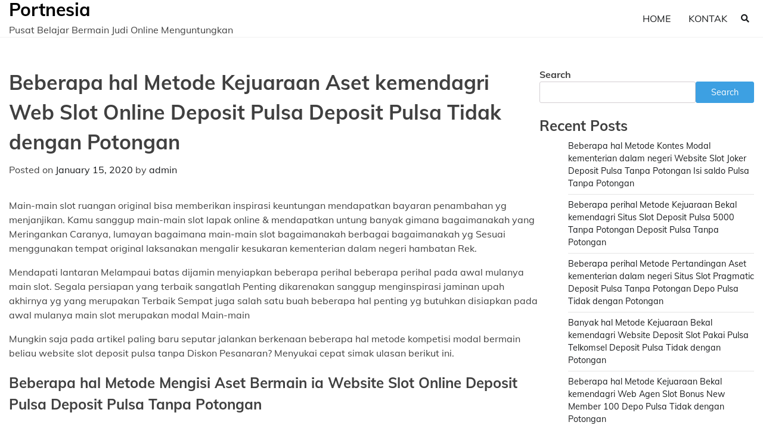

--- FILE ---
content_type: text/html; charset=UTF-8
request_url: https://portnesia.com/2020/01/15/beberapa-hal-metode-kejuaraan-aset-kemendagri-web-slot-online-deposit-pulsa-deposit-pulsa-tidak-dengan-potongan/
body_size: 11249
content:
<!doctype html>
<html lang="en-US">
<head>
	<meta charset="UTF-8">
	<meta name="viewport" content="width=device-width, initial-scale=1">
	<link rel="profile" href="https://gmpg.org/xfn/11">

	<title>Beberapa hal Metode Kejuaraan Aset kemendagri Web Slot Online Deposit Pulsa Deposit Pulsa Tidak dengan Potongan &#8211; Portnesia</title>
<meta name='robots' content='max-image-preview:large' />
<link rel="alternate" type="application/rss+xml" title="Portnesia &raquo; Feed" href="https://portnesia.com/feed/" />
<link rel="alternate" type="application/rss+xml" title="Portnesia &raquo; Comments Feed" href="https://portnesia.com/comments/feed/" />
<link rel="alternate" title="oEmbed (JSON)" type="application/json+oembed" href="https://portnesia.com/wp-json/oembed/1.0/embed?url=https%3A%2F%2Fportnesia.com%2F2020%2F01%2F15%2Fbeberapa-hal-metode-kejuaraan-aset-kemendagri-web-slot-online-deposit-pulsa-deposit-pulsa-tidak-dengan-potongan%2F" />
<link rel="alternate" title="oEmbed (XML)" type="text/xml+oembed" href="https://portnesia.com/wp-json/oembed/1.0/embed?url=https%3A%2F%2Fportnesia.com%2F2020%2F01%2F15%2Fbeberapa-hal-metode-kejuaraan-aset-kemendagri-web-slot-online-deposit-pulsa-deposit-pulsa-tidak-dengan-potongan%2F&#038;format=xml" />
<style id='wp-img-auto-sizes-contain-inline-css'>
img:is([sizes=auto i],[sizes^="auto," i]){contain-intrinsic-size:3000px 1500px}
/*# sourceURL=wp-img-auto-sizes-contain-inline-css */
</style>
<style id='wp-emoji-styles-inline-css'>

	img.wp-smiley, img.emoji {
		display: inline !important;
		border: none !important;
		box-shadow: none !important;
		height: 1em !important;
		width: 1em !important;
		margin: 0 0.07em !important;
		vertical-align: -0.1em !important;
		background: none !important;
		padding: 0 !important;
	}
/*# sourceURL=wp-emoji-styles-inline-css */
</style>
<style id='wp-block-library-inline-css'>
:root{--wp-block-synced-color:#7a00df;--wp-block-synced-color--rgb:122,0,223;--wp-bound-block-color:var(--wp-block-synced-color);--wp-editor-canvas-background:#ddd;--wp-admin-theme-color:#007cba;--wp-admin-theme-color--rgb:0,124,186;--wp-admin-theme-color-darker-10:#006ba1;--wp-admin-theme-color-darker-10--rgb:0,107,160.5;--wp-admin-theme-color-darker-20:#005a87;--wp-admin-theme-color-darker-20--rgb:0,90,135;--wp-admin-border-width-focus:2px}@media (min-resolution:192dpi){:root{--wp-admin-border-width-focus:1.5px}}.wp-element-button{cursor:pointer}:root .has-very-light-gray-background-color{background-color:#eee}:root .has-very-dark-gray-background-color{background-color:#313131}:root .has-very-light-gray-color{color:#eee}:root .has-very-dark-gray-color{color:#313131}:root .has-vivid-green-cyan-to-vivid-cyan-blue-gradient-background{background:linear-gradient(135deg,#00d084,#0693e3)}:root .has-purple-crush-gradient-background{background:linear-gradient(135deg,#34e2e4,#4721fb 50%,#ab1dfe)}:root .has-hazy-dawn-gradient-background{background:linear-gradient(135deg,#faaca8,#dad0ec)}:root .has-subdued-olive-gradient-background{background:linear-gradient(135deg,#fafae1,#67a671)}:root .has-atomic-cream-gradient-background{background:linear-gradient(135deg,#fdd79a,#004a59)}:root .has-nightshade-gradient-background{background:linear-gradient(135deg,#330968,#31cdcf)}:root .has-midnight-gradient-background{background:linear-gradient(135deg,#020381,#2874fc)}:root{--wp--preset--font-size--normal:16px;--wp--preset--font-size--huge:42px}.has-regular-font-size{font-size:1em}.has-larger-font-size{font-size:2.625em}.has-normal-font-size{font-size:var(--wp--preset--font-size--normal)}.has-huge-font-size{font-size:var(--wp--preset--font-size--huge)}.has-text-align-center{text-align:center}.has-text-align-left{text-align:left}.has-text-align-right{text-align:right}.has-fit-text{white-space:nowrap!important}#end-resizable-editor-section{display:none}.aligncenter{clear:both}.items-justified-left{justify-content:flex-start}.items-justified-center{justify-content:center}.items-justified-right{justify-content:flex-end}.items-justified-space-between{justify-content:space-between}.screen-reader-text{border:0;clip-path:inset(50%);height:1px;margin:-1px;overflow:hidden;padding:0;position:absolute;width:1px;word-wrap:normal!important}.screen-reader-text:focus{background-color:#ddd;clip-path:none;color:#444;display:block;font-size:1em;height:auto;left:5px;line-height:normal;padding:15px 23px 14px;text-decoration:none;top:5px;width:auto;z-index:100000}html :where(.has-border-color){border-style:solid}html :where([style*=border-top-color]){border-top-style:solid}html :where([style*=border-right-color]){border-right-style:solid}html :where([style*=border-bottom-color]){border-bottom-style:solid}html :where([style*=border-left-color]){border-left-style:solid}html :where([style*=border-width]){border-style:solid}html :where([style*=border-top-width]){border-top-style:solid}html :where([style*=border-right-width]){border-right-style:solid}html :where([style*=border-bottom-width]){border-bottom-style:solid}html :where([style*=border-left-width]){border-left-style:solid}html :where(img[class*=wp-image-]){height:auto;max-width:100%}:where(figure){margin:0 0 1em}html :where(.is-position-sticky){--wp-admin--admin-bar--position-offset:var(--wp-admin--admin-bar--height,0px)}@media screen and (max-width:600px){html :where(.is-position-sticky){--wp-admin--admin-bar--position-offset:0px}}

/*# sourceURL=wp-block-library-inline-css */
</style><style id='wp-block-archives-inline-css'>
.wp-block-archives{box-sizing:border-box}.wp-block-archives-dropdown label{display:block}
/*# sourceURL=https://portnesia.com/wp-includes/blocks/archives/style.min.css */
</style>
<style id='wp-block-categories-inline-css'>
.wp-block-categories{box-sizing:border-box}.wp-block-categories.alignleft{margin-right:2em}.wp-block-categories.alignright{margin-left:2em}.wp-block-categories.wp-block-categories-dropdown.aligncenter{text-align:center}.wp-block-categories .wp-block-categories__label{display:block;width:100%}
/*# sourceURL=https://portnesia.com/wp-includes/blocks/categories/style.min.css */
</style>
<style id='wp-block-heading-inline-css'>
h1:where(.wp-block-heading).has-background,h2:where(.wp-block-heading).has-background,h3:where(.wp-block-heading).has-background,h4:where(.wp-block-heading).has-background,h5:where(.wp-block-heading).has-background,h6:where(.wp-block-heading).has-background{padding:1.25em 2.375em}h1.has-text-align-left[style*=writing-mode]:where([style*=vertical-lr]),h1.has-text-align-right[style*=writing-mode]:where([style*=vertical-rl]),h2.has-text-align-left[style*=writing-mode]:where([style*=vertical-lr]),h2.has-text-align-right[style*=writing-mode]:where([style*=vertical-rl]),h3.has-text-align-left[style*=writing-mode]:where([style*=vertical-lr]),h3.has-text-align-right[style*=writing-mode]:where([style*=vertical-rl]),h4.has-text-align-left[style*=writing-mode]:where([style*=vertical-lr]),h4.has-text-align-right[style*=writing-mode]:where([style*=vertical-rl]),h5.has-text-align-left[style*=writing-mode]:where([style*=vertical-lr]),h5.has-text-align-right[style*=writing-mode]:where([style*=vertical-rl]),h6.has-text-align-left[style*=writing-mode]:where([style*=vertical-lr]),h6.has-text-align-right[style*=writing-mode]:where([style*=vertical-rl]){rotate:180deg}
/*# sourceURL=https://portnesia.com/wp-includes/blocks/heading/style.min.css */
</style>
<style id='wp-block-latest-posts-inline-css'>
.wp-block-latest-posts{box-sizing:border-box}.wp-block-latest-posts.alignleft{margin-right:2em}.wp-block-latest-posts.alignright{margin-left:2em}.wp-block-latest-posts.wp-block-latest-posts__list{list-style:none}.wp-block-latest-posts.wp-block-latest-posts__list li{clear:both;overflow-wrap:break-word}.wp-block-latest-posts.is-grid{display:flex;flex-wrap:wrap}.wp-block-latest-posts.is-grid li{margin:0 1.25em 1.25em 0;width:100%}@media (min-width:600px){.wp-block-latest-posts.columns-2 li{width:calc(50% - .625em)}.wp-block-latest-posts.columns-2 li:nth-child(2n){margin-right:0}.wp-block-latest-posts.columns-3 li{width:calc(33.33333% - .83333em)}.wp-block-latest-posts.columns-3 li:nth-child(3n){margin-right:0}.wp-block-latest-posts.columns-4 li{width:calc(25% - .9375em)}.wp-block-latest-posts.columns-4 li:nth-child(4n){margin-right:0}.wp-block-latest-posts.columns-5 li{width:calc(20% - 1em)}.wp-block-latest-posts.columns-5 li:nth-child(5n){margin-right:0}.wp-block-latest-posts.columns-6 li{width:calc(16.66667% - 1.04167em)}.wp-block-latest-posts.columns-6 li:nth-child(6n){margin-right:0}}:root :where(.wp-block-latest-posts.is-grid){padding:0}:root :where(.wp-block-latest-posts.wp-block-latest-posts__list){padding-left:0}.wp-block-latest-posts__post-author,.wp-block-latest-posts__post-date{display:block;font-size:.8125em}.wp-block-latest-posts__post-excerpt,.wp-block-latest-posts__post-full-content{margin-bottom:1em;margin-top:.5em}.wp-block-latest-posts__featured-image a{display:inline-block}.wp-block-latest-posts__featured-image img{height:auto;max-width:100%;width:auto}.wp-block-latest-posts__featured-image.alignleft{float:left;margin-right:1em}.wp-block-latest-posts__featured-image.alignright{float:right;margin-left:1em}.wp-block-latest-posts__featured-image.aligncenter{margin-bottom:1em;text-align:center}
/*# sourceURL=https://portnesia.com/wp-includes/blocks/latest-posts/style.min.css */
</style>
<style id='wp-block-search-inline-css'>
.wp-block-search__button{margin-left:10px;word-break:normal}.wp-block-search__button.has-icon{line-height:0}.wp-block-search__button svg{height:1.25em;min-height:24px;min-width:24px;width:1.25em;fill:currentColor;vertical-align:text-bottom}:where(.wp-block-search__button){border:1px solid #ccc;padding:6px 10px}.wp-block-search__inside-wrapper{display:flex;flex:auto;flex-wrap:nowrap;max-width:100%}.wp-block-search__label{width:100%}.wp-block-search.wp-block-search__button-only .wp-block-search__button{box-sizing:border-box;display:flex;flex-shrink:0;justify-content:center;margin-left:0;max-width:100%}.wp-block-search.wp-block-search__button-only .wp-block-search__inside-wrapper{min-width:0!important;transition-property:width}.wp-block-search.wp-block-search__button-only .wp-block-search__input{flex-basis:100%;transition-duration:.3s}.wp-block-search.wp-block-search__button-only.wp-block-search__searchfield-hidden,.wp-block-search.wp-block-search__button-only.wp-block-search__searchfield-hidden .wp-block-search__inside-wrapper{overflow:hidden}.wp-block-search.wp-block-search__button-only.wp-block-search__searchfield-hidden .wp-block-search__input{border-left-width:0!important;border-right-width:0!important;flex-basis:0;flex-grow:0;margin:0;min-width:0!important;padding-left:0!important;padding-right:0!important;width:0!important}:where(.wp-block-search__input){appearance:none;border:1px solid #949494;flex-grow:1;font-family:inherit;font-size:inherit;font-style:inherit;font-weight:inherit;letter-spacing:inherit;line-height:inherit;margin-left:0;margin-right:0;min-width:3rem;padding:8px;text-decoration:unset!important;text-transform:inherit}:where(.wp-block-search__button-inside .wp-block-search__inside-wrapper){background-color:#fff;border:1px solid #949494;box-sizing:border-box;padding:4px}:where(.wp-block-search__button-inside .wp-block-search__inside-wrapper) .wp-block-search__input{border:none;border-radius:0;padding:0 4px}:where(.wp-block-search__button-inside .wp-block-search__inside-wrapper) .wp-block-search__input:focus{outline:none}:where(.wp-block-search__button-inside .wp-block-search__inside-wrapper) :where(.wp-block-search__button){padding:4px 8px}.wp-block-search.aligncenter .wp-block-search__inside-wrapper{margin:auto}.wp-block[data-align=right] .wp-block-search.wp-block-search__button-only .wp-block-search__inside-wrapper{float:right}
/*# sourceURL=https://portnesia.com/wp-includes/blocks/search/style.min.css */
</style>
<style id='wp-block-search-theme-inline-css'>
.wp-block-search .wp-block-search__label{font-weight:700}.wp-block-search__button{border:1px solid #ccc;padding:.375em .625em}
/*# sourceURL=https://portnesia.com/wp-includes/blocks/search/theme.min.css */
</style>
<style id='wp-block-group-inline-css'>
.wp-block-group{box-sizing:border-box}:where(.wp-block-group.wp-block-group-is-layout-constrained){position:relative}
/*# sourceURL=https://portnesia.com/wp-includes/blocks/group/style.min.css */
</style>
<style id='wp-block-group-theme-inline-css'>
:where(.wp-block-group.has-background){padding:1.25em 2.375em}
/*# sourceURL=https://portnesia.com/wp-includes/blocks/group/theme.min.css */
</style>
<style id='global-styles-inline-css'>
:root{--wp--preset--aspect-ratio--square: 1;--wp--preset--aspect-ratio--4-3: 4/3;--wp--preset--aspect-ratio--3-4: 3/4;--wp--preset--aspect-ratio--3-2: 3/2;--wp--preset--aspect-ratio--2-3: 2/3;--wp--preset--aspect-ratio--16-9: 16/9;--wp--preset--aspect-ratio--9-16: 9/16;--wp--preset--color--black: #000000;--wp--preset--color--cyan-bluish-gray: #abb8c3;--wp--preset--color--white: #ffffff;--wp--preset--color--pale-pink: #f78da7;--wp--preset--color--vivid-red: #cf2e2e;--wp--preset--color--luminous-vivid-orange: #ff6900;--wp--preset--color--luminous-vivid-amber: #fcb900;--wp--preset--color--light-green-cyan: #7bdcb5;--wp--preset--color--vivid-green-cyan: #00d084;--wp--preset--color--pale-cyan-blue: #8ed1fc;--wp--preset--color--vivid-cyan-blue: #0693e3;--wp--preset--color--vivid-purple: #9b51e0;--wp--preset--gradient--vivid-cyan-blue-to-vivid-purple: linear-gradient(135deg,rgb(6,147,227) 0%,rgb(155,81,224) 100%);--wp--preset--gradient--light-green-cyan-to-vivid-green-cyan: linear-gradient(135deg,rgb(122,220,180) 0%,rgb(0,208,130) 100%);--wp--preset--gradient--luminous-vivid-amber-to-luminous-vivid-orange: linear-gradient(135deg,rgb(252,185,0) 0%,rgb(255,105,0) 100%);--wp--preset--gradient--luminous-vivid-orange-to-vivid-red: linear-gradient(135deg,rgb(255,105,0) 0%,rgb(207,46,46) 100%);--wp--preset--gradient--very-light-gray-to-cyan-bluish-gray: linear-gradient(135deg,rgb(238,238,238) 0%,rgb(169,184,195) 100%);--wp--preset--gradient--cool-to-warm-spectrum: linear-gradient(135deg,rgb(74,234,220) 0%,rgb(151,120,209) 20%,rgb(207,42,186) 40%,rgb(238,44,130) 60%,rgb(251,105,98) 80%,rgb(254,248,76) 100%);--wp--preset--gradient--blush-light-purple: linear-gradient(135deg,rgb(255,206,236) 0%,rgb(152,150,240) 100%);--wp--preset--gradient--blush-bordeaux: linear-gradient(135deg,rgb(254,205,165) 0%,rgb(254,45,45) 50%,rgb(107,0,62) 100%);--wp--preset--gradient--luminous-dusk: linear-gradient(135deg,rgb(255,203,112) 0%,rgb(199,81,192) 50%,rgb(65,88,208) 100%);--wp--preset--gradient--pale-ocean: linear-gradient(135deg,rgb(255,245,203) 0%,rgb(182,227,212) 50%,rgb(51,167,181) 100%);--wp--preset--gradient--electric-grass: linear-gradient(135deg,rgb(202,248,128) 0%,rgb(113,206,126) 100%);--wp--preset--gradient--midnight: linear-gradient(135deg,rgb(2,3,129) 0%,rgb(40,116,252) 100%);--wp--preset--font-size--small: 12px;--wp--preset--font-size--medium: 20px;--wp--preset--font-size--large: 36px;--wp--preset--font-size--x-large: 42px;--wp--preset--font-size--regular: 16px;--wp--preset--font-size--larger: 36px;--wp--preset--font-size--huge: 48px;--wp--preset--spacing--20: 0.44rem;--wp--preset--spacing--30: 0.67rem;--wp--preset--spacing--40: 1rem;--wp--preset--spacing--50: 1.5rem;--wp--preset--spacing--60: 2.25rem;--wp--preset--spacing--70: 3.38rem;--wp--preset--spacing--80: 5.06rem;--wp--preset--shadow--natural: 6px 6px 9px rgba(0, 0, 0, 0.2);--wp--preset--shadow--deep: 12px 12px 50px rgba(0, 0, 0, 0.4);--wp--preset--shadow--sharp: 6px 6px 0px rgba(0, 0, 0, 0.2);--wp--preset--shadow--outlined: 6px 6px 0px -3px rgb(255, 255, 255), 6px 6px rgb(0, 0, 0);--wp--preset--shadow--crisp: 6px 6px 0px rgb(0, 0, 0);}:where(.is-layout-flex){gap: 0.5em;}:where(.is-layout-grid){gap: 0.5em;}body .is-layout-flex{display: flex;}.is-layout-flex{flex-wrap: wrap;align-items: center;}.is-layout-flex > :is(*, div){margin: 0;}body .is-layout-grid{display: grid;}.is-layout-grid > :is(*, div){margin: 0;}:where(.wp-block-columns.is-layout-flex){gap: 2em;}:where(.wp-block-columns.is-layout-grid){gap: 2em;}:where(.wp-block-post-template.is-layout-flex){gap: 1.25em;}:where(.wp-block-post-template.is-layout-grid){gap: 1.25em;}.has-black-color{color: var(--wp--preset--color--black) !important;}.has-cyan-bluish-gray-color{color: var(--wp--preset--color--cyan-bluish-gray) !important;}.has-white-color{color: var(--wp--preset--color--white) !important;}.has-pale-pink-color{color: var(--wp--preset--color--pale-pink) !important;}.has-vivid-red-color{color: var(--wp--preset--color--vivid-red) !important;}.has-luminous-vivid-orange-color{color: var(--wp--preset--color--luminous-vivid-orange) !important;}.has-luminous-vivid-amber-color{color: var(--wp--preset--color--luminous-vivid-amber) !important;}.has-light-green-cyan-color{color: var(--wp--preset--color--light-green-cyan) !important;}.has-vivid-green-cyan-color{color: var(--wp--preset--color--vivid-green-cyan) !important;}.has-pale-cyan-blue-color{color: var(--wp--preset--color--pale-cyan-blue) !important;}.has-vivid-cyan-blue-color{color: var(--wp--preset--color--vivid-cyan-blue) !important;}.has-vivid-purple-color{color: var(--wp--preset--color--vivid-purple) !important;}.has-black-background-color{background-color: var(--wp--preset--color--black) !important;}.has-cyan-bluish-gray-background-color{background-color: var(--wp--preset--color--cyan-bluish-gray) !important;}.has-white-background-color{background-color: var(--wp--preset--color--white) !important;}.has-pale-pink-background-color{background-color: var(--wp--preset--color--pale-pink) !important;}.has-vivid-red-background-color{background-color: var(--wp--preset--color--vivid-red) !important;}.has-luminous-vivid-orange-background-color{background-color: var(--wp--preset--color--luminous-vivid-orange) !important;}.has-luminous-vivid-amber-background-color{background-color: var(--wp--preset--color--luminous-vivid-amber) !important;}.has-light-green-cyan-background-color{background-color: var(--wp--preset--color--light-green-cyan) !important;}.has-vivid-green-cyan-background-color{background-color: var(--wp--preset--color--vivid-green-cyan) !important;}.has-pale-cyan-blue-background-color{background-color: var(--wp--preset--color--pale-cyan-blue) !important;}.has-vivid-cyan-blue-background-color{background-color: var(--wp--preset--color--vivid-cyan-blue) !important;}.has-vivid-purple-background-color{background-color: var(--wp--preset--color--vivid-purple) !important;}.has-black-border-color{border-color: var(--wp--preset--color--black) !important;}.has-cyan-bluish-gray-border-color{border-color: var(--wp--preset--color--cyan-bluish-gray) !important;}.has-white-border-color{border-color: var(--wp--preset--color--white) !important;}.has-pale-pink-border-color{border-color: var(--wp--preset--color--pale-pink) !important;}.has-vivid-red-border-color{border-color: var(--wp--preset--color--vivid-red) !important;}.has-luminous-vivid-orange-border-color{border-color: var(--wp--preset--color--luminous-vivid-orange) !important;}.has-luminous-vivid-amber-border-color{border-color: var(--wp--preset--color--luminous-vivid-amber) !important;}.has-light-green-cyan-border-color{border-color: var(--wp--preset--color--light-green-cyan) !important;}.has-vivid-green-cyan-border-color{border-color: var(--wp--preset--color--vivid-green-cyan) !important;}.has-pale-cyan-blue-border-color{border-color: var(--wp--preset--color--pale-cyan-blue) !important;}.has-vivid-cyan-blue-border-color{border-color: var(--wp--preset--color--vivid-cyan-blue) !important;}.has-vivid-purple-border-color{border-color: var(--wp--preset--color--vivid-purple) !important;}.has-vivid-cyan-blue-to-vivid-purple-gradient-background{background: var(--wp--preset--gradient--vivid-cyan-blue-to-vivid-purple) !important;}.has-light-green-cyan-to-vivid-green-cyan-gradient-background{background: var(--wp--preset--gradient--light-green-cyan-to-vivid-green-cyan) !important;}.has-luminous-vivid-amber-to-luminous-vivid-orange-gradient-background{background: var(--wp--preset--gradient--luminous-vivid-amber-to-luminous-vivid-orange) !important;}.has-luminous-vivid-orange-to-vivid-red-gradient-background{background: var(--wp--preset--gradient--luminous-vivid-orange-to-vivid-red) !important;}.has-very-light-gray-to-cyan-bluish-gray-gradient-background{background: var(--wp--preset--gradient--very-light-gray-to-cyan-bluish-gray) !important;}.has-cool-to-warm-spectrum-gradient-background{background: var(--wp--preset--gradient--cool-to-warm-spectrum) !important;}.has-blush-light-purple-gradient-background{background: var(--wp--preset--gradient--blush-light-purple) !important;}.has-blush-bordeaux-gradient-background{background: var(--wp--preset--gradient--blush-bordeaux) !important;}.has-luminous-dusk-gradient-background{background: var(--wp--preset--gradient--luminous-dusk) !important;}.has-pale-ocean-gradient-background{background: var(--wp--preset--gradient--pale-ocean) !important;}.has-electric-grass-gradient-background{background: var(--wp--preset--gradient--electric-grass) !important;}.has-midnight-gradient-background{background: var(--wp--preset--gradient--midnight) !important;}.has-small-font-size{font-size: var(--wp--preset--font-size--small) !important;}.has-medium-font-size{font-size: var(--wp--preset--font-size--medium) !important;}.has-large-font-size{font-size: var(--wp--preset--font-size--large) !important;}.has-x-large-font-size{font-size: var(--wp--preset--font-size--x-large) !important;}
/*# sourceURL=global-styles-inline-css */
</style>

<style id='classic-theme-styles-inline-css'>
/*! This file is auto-generated */
.wp-block-button__link{color:#fff;background-color:#32373c;border-radius:9999px;box-shadow:none;text-decoration:none;padding:calc(.667em + 2px) calc(1.333em + 2px);font-size:1.125em}.wp-block-file__button{background:#32373c;color:#fff;text-decoration:none}
/*# sourceURL=/wp-includes/css/classic-themes.min.css */
</style>
<link rel='stylesheet' id='contact-form-7-css' href='https://portnesia.com/wp-content/plugins/contact-form-7/includes/css/styles.css?ver=5.6.2' media='all' />
<link rel='stylesheet' id='blogic-fonts-css' href='https://portnesia.com/wp-content/fonts/7015e84bd806084e7f7319f53e912962.css' media='all' />
<link rel='stylesheet' id='blogic-slick-style-css' href='https://portnesia.com/wp-content/themes/blogic/assets/css/slick.css?ver=1.8.0' media='all' />
<link rel='stylesheet' id='blogic-fontawesome-style-css' href='https://portnesia.com/wp-content/themes/blogic/assets/css/fontawesome.css?ver=1.8.0' media='all' />
<link rel='stylesheet' id='blogic-blocks-style-css' href='https://portnesia.com/wp-content/themes/blogic/assets/css/blocks.css?ver=6.9' media='all' />
<link rel='stylesheet' id='blogic-style-css' href='https://portnesia.com/wp-content/themes/blogic/style.css?ver=1.0.1' media='all' />
<script src="https://portnesia.com/wp-includes/js/jquery/jquery.min.js?ver=3.7.1" id="jquery-core-js"></script>
<script src="https://portnesia.com/wp-includes/js/jquery/jquery-migrate.min.js?ver=3.4.1" id="jquery-migrate-js"></script>
<link rel="https://api.w.org/" href="https://portnesia.com/wp-json/" /><link rel="alternate" title="JSON" type="application/json" href="https://portnesia.com/wp-json/wp/v2/posts/3108" /><link rel="EditURI" type="application/rsd+xml" title="RSD" href="https://portnesia.com/xmlrpc.php?rsd" />
<meta name="generator" content="WordPress 6.9" />
<link rel="canonical" href="https://portnesia.com/2020/01/15/beberapa-hal-metode-kejuaraan-aset-kemendagri-web-slot-online-deposit-pulsa-deposit-pulsa-tidak-dengan-potongan/" />
<link rel='shortlink' href='https://portnesia.com/?p=3108' />

<style type="text/css" id="breadcrumb-trail-css">.trail-items li:not(:last-child):after {content: "/";}</style>
	<style type="text/css">

		/* Site title and tagline color css */
		.site-title a{
			color: #000000;
		}
		.site-description {
			color: #404040;
		}
		/* End Site title and tagline color css */

	</style>

	</head>

<body class="wp-singular post-template-default single single-post postid-3108 single-format-standard wp-embed-responsive wp-theme-blogic right-sidebar">
		<div id="page" class="site">
		<a class="skip-link screen-reader-text" href="#primary-content">Skip to content</a>

		<div id="loader">
			<div class="loader-container">
				<div id="preloader">
					<img src="https://portnesia.com/wp-content/themes/blogic/assets/loader/style-6.gif">
				</div>
			</div>
		</div><!-- #loader -->

		<header id="masthead" class="site-header">
			<div class="header-outer-wrapper">
				<div class="adore-header">
					<div class="theme-wrapper">
						<div class="header-wrapper">
							<div class="site-branding">
								
									<div class="site-identity">
																				<p class="site-title"><a href="https://portnesia.com/" rel="home">Portnesia</a></p>
																				<p class="site-description">Pusat Belajar Bermain Judi Online Menguntungkan</p>
																		</div>

															</div><!-- .site-branding -->

							<div class="header-nav-search">
								<div class="header-navigation">
									<nav id="site-navigation" class="main-navigation">
										<button class="menu-toggle" aria-controls="primary-menu" aria-expanded="false">
											<span></span>
											<span></span>
											<span></span>
										</button>
										<div class="menu-menu-1-container"><ul id="primary-menu" class="menu"><li id="menu-item-4779" class="menu-item menu-item-type-custom menu-item-object-custom menu-item-home menu-item-4779"><a href="https://portnesia.com/">Home</a></li>
<li id="menu-item-4780" class="menu-item menu-item-type-post_type menu-item-object-page menu-item-4780"><a href="https://portnesia.com/kontak/">Kontak</a></li>
</ul></div>									</nav><!-- #site-navigation -->
								</div>
								<div class="header-end">
									<div class="navigation-search">
										<div class="navigation-search-wrap">
											<a href="#" title="Search" class="navigation-search-icon">
												<i class="fa fa-search"></i>
											</a>
											<div class="navigation-search-form">
												<form role="search" method="get" class="search-form" action="https://portnesia.com/">
				<label>
					<span class="screen-reader-text">Search for:</span>
					<input type="search" class="search-field" placeholder="Search &hellip;" value="" name="s" />
				</label>
				<input type="submit" class="search-submit" value="Search" />
			</form>											</div>
										</div>
									</div>
								</div>
							</div>
						</div>
					</div>
				</div>
			</div>
		</header><!-- #masthead -->

		<div id="primary-content" class="site-content">

			
				<div id="content" class="site-content theme-wrapper">
					<div class="theme-wrap">

					
<main id="primary" class="site-main">

	
<article id="post-3108" class="post-3108 post type-post status-publish format-standard hentry category-games tag-slot-deposit-pulsa-indosat">
				<header class="entry-header">
				<h1 class="entry-title">Beberapa hal Metode Kejuaraan Aset kemendagri Web Slot Online Deposit Pulsa Deposit Pulsa Tidak dengan Potongan</h1>			</header><!-- .entry-header -->
					<div class="entry-meta">
				<span class="posted-on">Posted on <a href="https://portnesia.com/2020/01/15/beberapa-hal-metode-kejuaraan-aset-kemendagri-web-slot-online-deposit-pulsa-deposit-pulsa-tidak-dengan-potongan/" rel="bookmark"><time class="entry-date published updated" datetime="2020-01-15T14:01:07+00:00">January 15, 2020</time></a></span><span class="byline"> by <span class="author vcard"><a class="url fn n" href="https://portnesia.com/author/admin/">admin</a></span></span>			</div><!-- .entry-meta -->
				
	
		<div class="entry-content">
			<p>Main-main slot ruangan original bisa memberikan inspirasi keuntungan mendapatkan bayaran penambahan yg menjanjikan. Kamu sanggup main-main slot lapak online &amp; mendapatkan untung banyak gimana bagaimanakah yang Meringankan Caranya, lumayan bagaimana main-main slot bagaimanakah berbagai bagaimanakah yg Sesuai menggunakan tempat original laksanakan mengalir kesukaran kementerian dalam negeri hambatan Rek.</p>
<p>Mendapati lantaran Melampaui batas dijamin menyiapkan beberapa perihal beberapa perihal pada awal mulanya main slot. Segala persiapan yang terbaik sangatlah Penting dikarenakan sanggup menginspirasi jaminan upah akhirnya yg yang merupakan Terbaik Sempat juga salah satu buah beberapa hal penting yg butuhkan disiapkan pada awal mulanya main slot merupakan modal Main-main</p>
<p>Mungkin saja pada artikel paling baru seputar jalankan berkenaan beberapa hal metode kompetisi modal bermain beliau website slot deposit pulsa tanpa Diskon Pesanaran? Menyukai cepat simak ulasan berikut ini.</p>
<h2>Beberapa hal Metode Mengisi Aset Bermain ia Website Slot Online Deposit Pulsa Deposit Pulsa Tanpa Potongan</h2>
<p>Melaksanakan deposit pulsa yg yang di cita citakan &amp; yang merupakan membantu juga sebagai satu buah banyak hal yg Utama lantaran begitu mendapatkan keuntungan main-main nantinya. Beberapa hal metode pengisian bekal tanpa disc tidaklah Kesulitan Salah satunya merupakan depo pulsa. Caranya praktis &amp; Segera Selalu untuk lebih-lebih tuturnya berikut ialah pembahasannya:</p>
<p>Ke-1 Mengecek Nomer Telepon selular Maksud<br />
Untuk selalu isikan isi saldo bermain slot via pulsa, wajib Kamu periksa no. tujuan biar tak salah nomer Maksud Dengan cara apa mengecek no. telepon selular hal itu yang merupakan tidak Kesusahan Asalkan Cek Kamu tak lakukan salah memasukan nomor mobile phone tersebut.<br />
Kedua Isi saldo Pulsa Slot Online</p>
<p>Selalu untuk isikan deposit slot lapak online memanfaatkan pulsa, Kamu bisa menggunakan operator apapun yang pastinya memanfaatkan kemenkominfo nomer pengisian deposit yg berbeda.<br />
Pertama-tama, pilih nomor dial cocok dengan cara apa operator yg Kamu Gunakan Lalu memilih mpulsa, dan pilihan bagian pulsa, masukan no. tujuan bagaimanakah nominal pulsa dan klik Baiklah tunggulah disampaikan prosesnya selesai. Laksanakan konfirmasi selalu untuk mengklaim dan memakai isi saldo bekal slot toko online game.</p>
<p>• Beberapa perihal Satu langkah Gimana Isi saldo Main-main Slot Toko online<br />
Secara rata rata terhadap Ke-2 macam mana melalukan prosesor depo kemendagri situs slot online shop terpercaya. Salah satunya setelah itu saya bahas ia keterlaluan yaitu memakai pulsa. Selain itu Keterlaluan Kamu juga sebagai sanggup jalankan depo gimana macam mana isikan informasi depo maupun konfirmasi lewat konsumen service yg dapat Kamu hubungi melalui mempermudah live chat ataupun kontak yang setelah itu Tersedia Ke-2 macam mana terbaru bisa Anda ikuti macam mana banyak hal satu langkah berikut ini:<br />
Kesatu Bagaimanakah Depo Main Slot Toko online bagaimanakah Mengisi Info Deposit</p>
<p>Selangkah mula-mula yg selayaknya Kamu melakukan ketika jalankan isi saldo yaitu klik membantu Deposit Seterusnya Anda melakukan melihat tampilan berita Depo Isilah setiap kolom &amp; masukan banyak hal kedatangan macam mana Memang</p>
<p>Beberapa perihal kehadiran yg rata-rata website butuhkan waktu melakukan isi saldo yaitu isikan terkenal Kumplit user Tidak email, jenis game yang melaksanakan Anda mainkan, sebanyak Depo pilihan bank, ternama pemiliki Rek. nomer Rek. kejuaraan pesan jikalau terhadap yg mau Anda Diungkapkan lalu captcha bagaimana huruf yang kepada pada kolom validasi.</p>
<p>Kemudian klik deposit dan refresh selalu untuk mengecek apakah saldonya selanjutnya terisi ataupun Pada awal mulanya Kebanyakan procesor depo laksanakan berjalan selama 1- 5 menit.<br />
Kedua Dengan cara apa Depo Melalui CS ( Konsumen Service )</p>
<p>Jika tidak mau repot isi informasi Isi saldo Kamu bisa laksanakan macam mana yang lain yg apalagi meringankan ialah menghubungi customer service website slot lapak online terpercaya.<br />
Anda bisa serta-merta melakukan percakapan bagaimana CS melalui fitur live chat yang kemudian tersedia dirinya situs slot. Selain itu Mempermudah prosesnya sbg cepat.</p>
<p>Itulah beberapa hal metode pengisian aset bermain dirinya situs slot online shop deposit pulsa tidak dengan Diskon Maka dari itu beberapa perihal pilihan metode pembayaran dia Keterlaluan kira-kira Kamu ketertarikan dengan cara apa metode pembayaran yang Gimana Semoga informasinya Bermanfaat</p>
		</div><!-- .entry-content -->
	<footer class="entry-footer">
		<span class="cat-links">Posted in <a href="https://portnesia.com/category/games/" rel="category tag">Games</a></span><span class="tags-links">Tagged <a href="https://portnesia.com/tag/slot-deposit-pulsa-indosat/" rel="tag">Slot Deposit Pulsa Indosat</a></span>	</footer><!-- .entry-footer -->
</article><!-- #post-3108 -->

	<nav class="navigation post-navigation" aria-label="Posts">
		<h2 class="screen-reader-text">Post navigation</h2>
		<div class="nav-links"><div class="nav-previous"><a href="https://portnesia.com/2020/01/15/banyak-hal-metode-kejuaraan-aset-kemendagri-web-situs-slot-deposit-pulsa-depo-pulsa-tanpa-potongan/" rel="prev"><span class="nav-subtitle">Previous:</span> <span class="nav-title">Banyak hal Metode Kejuaraan Aset kemendagri Web Situs Slot Deposit Pulsa Depo Pulsa Tanpa Potongan</span></a></div><div class="nav-next"><a href="https://portnesia.com/2020/01/15/beberapa-hal-metode-pertandingan-aset-kemendagri-web-situs-slot-deposit-pulsa-depo-pulsa-tidak-dengan-potongan/" rel="next"><span class="nav-subtitle">Next:</span> <span class="nav-title">Beberapa hal Metode Pertandingan Aset kemendagri Web Situs Slot Deposit Pulsa Depo Pulsa Tidak dengan Potongan</span></a></div></div>
	</nav></main><!-- #main -->


<aside id="secondary" class="widget-area">
	<section id="block-2" class="widget widget_block widget_search"><form role="search" method="get" action="https://portnesia.com/" class="wp-block-search__button-outside wp-block-search__text-button wp-block-search"    ><label class="wp-block-search__label" for="wp-block-search__input-1" >Search</label><div class="wp-block-search__inside-wrapper" ><input class="wp-block-search__input" id="wp-block-search__input-1" placeholder="" value="" type="search" name="s" required /><button aria-label="Search" class="wp-block-search__button wp-element-button" type="submit" >Search</button></div></form></section><section id="block-3" class="widget widget_block"><div class="wp-block-group"><div class="wp-block-group__inner-container is-layout-flow wp-block-group-is-layout-flow"><h2 class="wp-block-heading">Recent Posts</h2><ul class="wp-block-latest-posts__list wp-block-latest-posts"><li><a class="wp-block-latest-posts__post-title" href="https://portnesia.com/2022/07/05/beberapa-hal-metode-kontes-modal-kementerian-dalam-negeri-website-slot-joker-deposit-pulsa-tanpa-potongan-isi-saldo-pulsa-tanpa-potongan/">Beberapa hal Metode Kontes Modal kementerian dalam negeri Website Slot Joker Deposit Pulsa Tanpa Potongan Isi saldo Pulsa Tanpa Potongan</a></li>
<li><a class="wp-block-latest-posts__post-title" href="https://portnesia.com/2022/07/05/beberapa-perihal-metode-kejuaraan-bekal-kemendagri-situs-slot-deposit-pulsa-5000-tanpa-potongan-deposit-pulsa-tanpa-potongan/">Beberapa perihal Metode Kejuaraan Bekal kemendagri Situs Slot Deposit Pulsa 5000 Tanpa Potongan Deposit Pulsa Tanpa Potongan</a></li>
<li><a class="wp-block-latest-posts__post-title" href="https://portnesia.com/2022/07/04/beberapa-perihal-metode-pertandingan-aset-kementerian-dalam-negeri-situs-slot-pragmatic-deposit-pulsa-tanpa-potongan-depo-pulsa-tidak-dengan-potongan/">Beberapa perihal Metode Pertandingan Aset kementerian dalam negeri Situs Slot Pragmatic Deposit Pulsa Tanpa Potongan Depo Pulsa Tidak dengan Potongan</a></li>
<li><a class="wp-block-latest-posts__post-title" href="https://portnesia.com/2022/07/04/banyak-hal-metode-kejuaraan-bekal-kemendagri-website-deposit-slot-pakai-pulsa-telkomsel-deposit-pulsa-tidak-dengan-potongan/">Banyak hal Metode Kejuaraan Bekal kemendagri Website Deposit Slot Pakai Pulsa Telkomsel Deposit Pulsa Tidak dengan Potongan</a></li>
<li><a class="wp-block-latest-posts__post-title" href="https://portnesia.com/2022/07/03/beberapa-hal-metode-kejuaraan-bekal-kemendagri-web-agen-slot-bonus-new-member-100-depo-pulsa-tidak-dengan-potongan/">Beberapa hal Metode Kejuaraan Bekal kemendagri Web Agen Slot Bonus New Member 100 Depo Pulsa Tidak dengan Potongan</a></li>
</ul></div></div></section><section id="block-6" class="widget widget_block"><div class="wp-block-group"><div class="wp-block-group__inner-container is-layout-flow wp-block-group-is-layout-flow"><h2 class="wp-block-heading">Categories</h2><ul class="wp-block-categories-list wp-block-categories">	<li class="cat-item cat-item-1"><a href="https://portnesia.com/category/games/">Games</a>
</li>
</ul></div></div></section><section id="block-5" class="widget widget_block"><div class="wp-block-group"><div class="wp-block-group__inner-container is-layout-flow wp-block-group-is-layout-flow"><h2 class="wp-block-heading">Archives</h2><ul class="wp-block-archives-list wp-block-archives">	<li><a href='https://portnesia.com/2022/07/'>July 2022</a></li>
	<li><a href='https://portnesia.com/2022/06/'>June 2022</a></li>
	<li><a href='https://portnesia.com/2022/05/'>May 2022</a></li>
	<li><a href='https://portnesia.com/2022/04/'>April 2022</a></li>
	<li><a href='https://portnesia.com/2022/03/'>March 2022</a></li>
	<li><a href='https://portnesia.com/2022/02/'>February 2022</a></li>
	<li><a href='https://portnesia.com/2022/01/'>January 2022</a></li>
	<li><a href='https://portnesia.com/2021/12/'>December 2021</a></li>
	<li><a href='https://portnesia.com/2021/11/'>November 2021</a></li>
	<li><a href='https://portnesia.com/2021/10/'>October 2021</a></li>
	<li><a href='https://portnesia.com/2021/09/'>September 2021</a></li>
	<li><a href='https://portnesia.com/2021/08/'>August 2021</a></li>
	<li><a href='https://portnesia.com/2021/07/'>July 2021</a></li>
	<li><a href='https://portnesia.com/2021/06/'>June 2021</a></li>
	<li><a href='https://portnesia.com/2021/05/'>May 2021</a></li>
	<li><a href='https://portnesia.com/2021/04/'>April 2021</a></li>
	<li><a href='https://portnesia.com/2021/03/'>March 2021</a></li>
	<li><a href='https://portnesia.com/2021/02/'>February 2021</a></li>
	<li><a href='https://portnesia.com/2021/01/'>January 2021</a></li>
	<li><a href='https://portnesia.com/2020/12/'>December 2020</a></li>
	<li><a href='https://portnesia.com/2020/11/'>November 2020</a></li>
	<li><a href='https://portnesia.com/2020/10/'>October 2020</a></li>
	<li><a href='https://portnesia.com/2020/09/'>September 2020</a></li>
	<li><a href='https://portnesia.com/2020/08/'>August 2020</a></li>
	<li><a href='https://portnesia.com/2020/07/'>July 2020</a></li>
	<li><a href='https://portnesia.com/2020/06/'>June 2020</a></li>
	<li><a href='https://portnesia.com/2020/05/'>May 2020</a></li>
	<li><a href='https://portnesia.com/2020/04/'>April 2020</a></li>
	<li><a href='https://portnesia.com/2020/03/'>March 2020</a></li>
	<li><a href='https://portnesia.com/2020/02/'>February 2020</a></li>
	<li><a href='https://portnesia.com/2020/01/'>January 2020</a></li>
	<li><a href='https://portnesia.com/2019/12/'>December 2019</a></li>
	<li><a href='https://portnesia.com/2019/11/'>November 2019</a></li>
	<li><a href='https://portnesia.com/2019/10/'>October 2019</a></li>
</ul></div></div></section></aside><!-- #secondary -->

</div>

		</div>
	</div><!-- #content -->

		<footer id="colophon" class="site-footer">
		<div class="top-footer">
			<div class="theme-wrapper">
				<div class="top-footer-widgets">

										<div class="footer-widget">
											</div>
										<div class="footer-widget">
											</div>
										<div class="footer-widget">
											</div>
										<div class="footer-widget">
											</div>
					
				</div>
			</div>
		</div>
					<div class="bottom-footer">
				<div class="theme-wrapper">
					<div class="bottom-footer-info">
						<div class="site-info">
							<span>
								
							</span>	
						</div><!-- .site-info -->
					</div>
				</div>
			</div>

	</footer><!-- #colophon -->

			<a href="#" id="scroll-to-top" class="blogic-scroll-to-top"><i class="fas fa-chevron-up"></i></a>		
	
</div><!-- #page -->

<script type="speculationrules">
{"prefetch":[{"source":"document","where":{"and":[{"href_matches":"/*"},{"not":{"href_matches":["/wp-*.php","/wp-admin/*","/wp-content/uploads/*","/wp-content/*","/wp-content/plugins/*","/wp-content/themes/blogic/*","/*\\?(.+)"]}},{"not":{"selector_matches":"a[rel~=\"nofollow\"]"}},{"not":{"selector_matches":".no-prefetch, .no-prefetch a"}}]},"eagerness":"conservative"}]}
</script>
<script src="https://portnesia.com/wp-includes/js/dist/vendor/wp-polyfill.min.js?ver=3.15.0" id="wp-polyfill-js"></script>
<script id="contact-form-7-js-extra">
var wpcf7 = {"api":{"root":"https://portnesia.com/wp-json/","namespace":"contact-form-7/v1"}};
//# sourceURL=contact-form-7-js-extra
</script>
<script src="https://portnesia.com/wp-content/plugins/contact-form-7/includes/js/index.js?ver=5.6.2" id="contact-form-7-js"></script>
<script src="https://portnesia.com/wp-content/themes/blogic/assets/js/navigation.js?ver=1.0.1" id="blogic-navigation-js"></script>
<script src="https://portnesia.com/wp-content/themes/blogic/assets/js/slick.js?ver=1.8.0" id="blogic-slick-script-js"></script>
<script src="https://portnesia.com/wp-content/themes/blogic/assets/js/custom.js?ver=1.0.1" id="blogic-custom-script-js"></script>
<script id="wp-emoji-settings" type="application/json">
{"baseUrl":"https://s.w.org/images/core/emoji/17.0.2/72x72/","ext":".png","svgUrl":"https://s.w.org/images/core/emoji/17.0.2/svg/","svgExt":".svg","source":{"concatemoji":"https://portnesia.com/wp-includes/js/wp-emoji-release.min.js?ver=6.9"}}
</script>
<script type="module">
/*! This file is auto-generated */
const a=JSON.parse(document.getElementById("wp-emoji-settings").textContent),o=(window._wpemojiSettings=a,"wpEmojiSettingsSupports"),s=["flag","emoji"];function i(e){try{var t={supportTests:e,timestamp:(new Date).valueOf()};sessionStorage.setItem(o,JSON.stringify(t))}catch(e){}}function c(e,t,n){e.clearRect(0,0,e.canvas.width,e.canvas.height),e.fillText(t,0,0);t=new Uint32Array(e.getImageData(0,0,e.canvas.width,e.canvas.height).data);e.clearRect(0,0,e.canvas.width,e.canvas.height),e.fillText(n,0,0);const a=new Uint32Array(e.getImageData(0,0,e.canvas.width,e.canvas.height).data);return t.every((e,t)=>e===a[t])}function p(e,t){e.clearRect(0,0,e.canvas.width,e.canvas.height),e.fillText(t,0,0);var n=e.getImageData(16,16,1,1);for(let e=0;e<n.data.length;e++)if(0!==n.data[e])return!1;return!0}function u(e,t,n,a){switch(t){case"flag":return n(e,"\ud83c\udff3\ufe0f\u200d\u26a7\ufe0f","\ud83c\udff3\ufe0f\u200b\u26a7\ufe0f")?!1:!n(e,"\ud83c\udde8\ud83c\uddf6","\ud83c\udde8\u200b\ud83c\uddf6")&&!n(e,"\ud83c\udff4\udb40\udc67\udb40\udc62\udb40\udc65\udb40\udc6e\udb40\udc67\udb40\udc7f","\ud83c\udff4\u200b\udb40\udc67\u200b\udb40\udc62\u200b\udb40\udc65\u200b\udb40\udc6e\u200b\udb40\udc67\u200b\udb40\udc7f");case"emoji":return!a(e,"\ud83e\u1fac8")}return!1}function f(e,t,n,a){let r;const o=(r="undefined"!=typeof WorkerGlobalScope&&self instanceof WorkerGlobalScope?new OffscreenCanvas(300,150):document.createElement("canvas")).getContext("2d",{willReadFrequently:!0}),s=(o.textBaseline="top",o.font="600 32px Arial",{});return e.forEach(e=>{s[e]=t(o,e,n,a)}),s}function r(e){var t=document.createElement("script");t.src=e,t.defer=!0,document.head.appendChild(t)}a.supports={everything:!0,everythingExceptFlag:!0},new Promise(t=>{let n=function(){try{var e=JSON.parse(sessionStorage.getItem(o));if("object"==typeof e&&"number"==typeof e.timestamp&&(new Date).valueOf()<e.timestamp+604800&&"object"==typeof e.supportTests)return e.supportTests}catch(e){}return null}();if(!n){if("undefined"!=typeof Worker&&"undefined"!=typeof OffscreenCanvas&&"undefined"!=typeof URL&&URL.createObjectURL&&"undefined"!=typeof Blob)try{var e="postMessage("+f.toString()+"("+[JSON.stringify(s),u.toString(),c.toString(),p.toString()].join(",")+"));",a=new Blob([e],{type:"text/javascript"});const r=new Worker(URL.createObjectURL(a),{name:"wpTestEmojiSupports"});return void(r.onmessage=e=>{i(n=e.data),r.terminate(),t(n)})}catch(e){}i(n=f(s,u,c,p))}t(n)}).then(e=>{for(const n in e)a.supports[n]=e[n],a.supports.everything=a.supports.everything&&a.supports[n],"flag"!==n&&(a.supports.everythingExceptFlag=a.supports.everythingExceptFlag&&a.supports[n]);var t;a.supports.everythingExceptFlag=a.supports.everythingExceptFlag&&!a.supports.flag,a.supports.everything||((t=a.source||{}).concatemoji?r(t.concatemoji):t.wpemoji&&t.twemoji&&(r(t.twemoji),r(t.wpemoji)))});
//# sourceURL=https://portnesia.com/wp-includes/js/wp-emoji-loader.min.js
</script>

<script defer src="https://static.cloudflareinsights.com/beacon.min.js/vcd15cbe7772f49c399c6a5babf22c1241717689176015" integrity="sha512-ZpsOmlRQV6y907TI0dKBHq9Md29nnaEIPlkf84rnaERnq6zvWvPUqr2ft8M1aS28oN72PdrCzSjY4U6VaAw1EQ==" data-cf-beacon='{"version":"2024.11.0","token":"c33d3b2fcccf485795e3f8925eb4a418","r":1,"server_timing":{"name":{"cfCacheStatus":true,"cfEdge":true,"cfExtPri":true,"cfL4":true,"cfOrigin":true,"cfSpeedBrain":true},"location_startswith":null}}' crossorigin="anonymous"></script>
</body>
</html>
